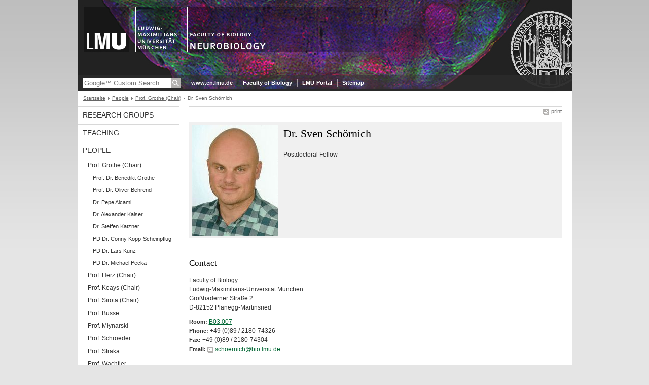

--- FILE ---
content_type: text/html; charset=utf-8
request_url: https://www.neuro.bio.lmu.de/members/systems_neuro_grothe/schoernich_s/index.html
body_size: 2985
content:
<!DOCTYPE HTML PUBLIC "-//W3C//DTD HTML 4.01 Transitional//EN"
    "http://www.w3.org/TR/html4/loose.dtd">
<html lang="en">
<head><meta name="generator" content="Infopark CMS Fiona; 6.9.0; 53616c7465645f5fb14a315e7e8b33048d3c428086aedb09">
<meta http-equiv="content-type" content="text/html; charset=utf-8">
            <title>Dr. Sven Schörnich - Neurobiology - LMU Munich</title>
<meta name="DC.language" content="en">
<meta name="DC.lmuSiteName" content="Neurobiology">
<link rel="shortcut icon" href="../../../favicon.ico" type="image/x-icon">
<!--<link rel="alternate" type="application/rss+xml" href="funktionen/rss/news.xml" title="@{site_config.site_title} - News">-->
<link type="text/css" rel="stylesheet" href="../../../0_assets/css/screen.css" media="screen,print" title="lmustyle">
<link type="text/css" rel="stylesheet" href="../../../0_assets/css/print.css" media="print" title="lmustyle">
<!--[if IE 6]>
<link type="text/css" rel="stylesheet" href="../../../0_assets/css/screen-ie6.css" media="screen" title="lmustyle">
<![endif]-->
<link media="screen,print" href="//cms-static.uni-muenchen.de/default/jquery-fancybox/default/jquery_fancybox.css" type="text/css" rel="stylesheet" title="lmustyle">
<script src="//cms-static.uni-muenchen.de/default/jquery/default/jquery.js" type="text/javascript"></script>
<script src="//cms-static.uni-muenchen.de/default/jquery-ui/default/jquery-ui-widgets.js" type="text/javascript"></script>
<script src="//cms-static.uni-muenchen.de/default/jquery-fancybox/default/jquery_fancybox_pack.js" type="text/javascript"></script>
<script src="//cms-static.uni-muenchen.de/default/lmu/js/lmu-functions.js" type="text/javascript"></script>
</head>
<body id="top">
<div id="page" class="page page-members page-members-systemsneurogrothe page-members-systemsneurogrothe-schoernichs page-person page-26825977">
<div id="home" class="home kopfbild kopfbild-members kopfbild-members-systemsneurogrothe kopfbild-members-systemsneurogrothe-schoernichs">
<a href="../../../index.html" title="Neurobiology"> <img src="//cms-static.uni-muenchen.de/default/lmu/img/blank.png" class="home-img" alt="Neurobiology" title="Neurobiology"> </a>
</div>
<div class="logo-print"> <img border="0" src="//cms-static.uni-muenchen.de/default/lmu/img/header-print.gif" alt="print"> </div>
<hr class="g-hidden">
<div id="bar" class="mod-bar kopfbild kopfbild-members kopfbild-members-systemsneurogrothe kopfbild-members-systemsneurogrothe-schoernichs">
            <div id="search" class="m-block m-block-search lmu-popover__wrapper">
                <h6 class="g-area-heading area-heading">
                    Search
                </h6>
                <form action="https://www.neuro.bio.lmu.de/funktionen/suche/index.html" id="cref_iframe">
                    <fieldset class="m-search-wrapper">
<input type="text" name="q" class="m-search-term" placeholder="Google&trade; Custom Search" onclick="this.value=''">
                        <input value="Search" type="submit" name="sa" title="Search" class="m-search-button" alt="Search">
                    </fieldset>
                    <div class="lmu-popover__content">
                        <a href="http://www.uni-muenchen.de/funktionen/datenschutz/index.html#google" class="lmu-popover_message" title="Hinweise zur Datenübertragung bei der Google™ Suche">Hinweise zur Datenübertragung bei der Google™ Suche</a>
                    </div>
                </form>
            </div>
    <div id="fn" class="m-block m-block-fn">
        <h6 class="g-area-heading area-heading">Links and Functions</h6>
        <ul class="m-list">
                    <li class="m-item m-first"><span class="m-separator"><a href="http://www.en.uni-muenchen.de" class="m-link" target="_blank" title="www.en.lmu.de - Home">www.en.lmu.de</a></span></li>
                            <li class="m-item">
                                <span class="m-separator"><a href="https://www.en.biologie.uni-muenchen.de/index.html" target="_blank" class="m-link" title="Faculty of Biology">Faculty of Biology</a></span>
                            </li>
                            <li class="m-item">
                                <span class="m-separator"><a href="https://www.portal.uni-muenchen.de" target="_blank" class="m-link" title="LMU-Portal">LMU-Portal</a></span>
                            </li>
                            <li class="m-item">
                                <span class="m-separator"><a href="../../../funktionen/sitemap2/index.html" class="m-link" title="Sitemap">Sitemap</a></span>
                            </li>
        </ul>
        <div class="g-clear"></div>
    </div>
    <div class="g-clear"></div>
</div>
<hr class="g-hidden">
<div id="bc" class="mod-bc kopfbild kopfbild-members kopfbild-members-systemsneurogrothe kopfbild-members-systemsneurogrothe-schoernichs">
    <h6 class="g-area-heading area-heading">Breadcrumb Navigation</h6>
        <ul class="m-list">
                        <li class="m-item m-first">
                            <a href="../../../index.html" class="m-link">Startseite</a>
                    </li>
                        <li class="m-item">
                            <a href="../../index.html" class="m-link">People</a>
                    </li>
                        <li class="m-item">
                            <a href="../index.html" class="m-link">Prof. Grothe (Chair)</a>
                    </li>
                        <li class="m-item">
                                Dr. Sven Schörnich
                    </li>
        </ul>
        <div class="g-clear"></div>
</div>
<hr class="g-hidden">
<div id="main" class="main">
<div id="mainNav" class="mod-mainnav">
    <h6 class="g-area-heading area-heading">Main Navigation</h6>
    <ul class="m-list m-list-1">
                                    <li class="m-item m-item-1">
                                    <a href="../../../research_groups/index.html" class="m-link m-link-1">
                                            Research Groups
                                    </a>
                            </li>
                                    <li class="m-item m-item-1">
                                    <a href="../../../teaching/index.html" class="m-link m-link-1">
                                            Teaching
                                    </a>
                            </li>
                                        <li class="m-item m-item-1">
                                        <a href="../../index.html" class="m-link m-link-1">
                                                People
                                        </a>
<ul class="m-list m-list-2">
                            <li class="m-item m-item-2">
                            <a href="../index.html" class="m-link m-link-2">
                                    Prof. Grothe (Chair)
                            </a>
<ul class="m-list m-list-3">
                        <li class="m-item m-item-3">
                        <a href="../grothe_b/index.html" class="m-link m-link-3">
                                Prof. Dr. Benedikt Grothe
                        </a>
                    </li>
                        <li class="m-item m-item-3">
                        <a href="../behrend_o/index.html" class="m-link m-link-3">
                                Prof. Dr.  Oliver Behrend
                        </a>
                    </li>
                        <li class="m-item m-item-3">
                        <a href="../alcami_p/index.html" class="m-link m-link-3">
                                Dr. Pepe Alcami
                        </a>
                    </li>
                        <li class="m-item m-item-3">
                        <a href="../kaiser_a/index.html" class="m-link m-link-3">
                                Dr. Alexander Kaiser
                        </a>
                    </li>
                        <li class="m-item m-item-3">
                        <a href="../katzner_s/index.html" class="m-link m-link-3">
                                Dr. Steffen Katzner
                        </a>
                    </li>
                        <li class="m-item m-item-3">
                        <a href="../kopp-scheinpflug_c/index.html" class="m-link m-link-3">
                                PD Dr. Conny Kopp-Scheinpflug
                        </a>
                    </li>
                        <li class="m-item m-item-3">
                        <a href="../kunz_l/index.html" class="m-link m-link-3">
                                PD Dr. Lars Kunz
                        </a>
                    </li>
                        <li class="m-item m-item-3">
                        <a href="../pecka_m/index.html" class="m-link m-link-3">
                                PD Dr. Michael Pecka
                        </a>
                    </li>
</ul>
                    </li>
                        <li class="m-item m-item-2">
                        <a href="../../comp_neuro_herz/index.html" class="m-link m-link-2">
                                Prof. Herz (Chair)
                        </a>
                    </li>
                        <li class="m-item m-item-2">
                        <a href="../../sensory-neuroscience/index.html" class="m-link m-link-2">
                                Prof. Keays (Chair)
                        </a>
                    </li>
                        <li class="m-item m-item-2">
                        <a href="../../cogneurplas_sirota/index.html" class="m-link m-link-2">
                                Prof. Sirota (Chair)
                        </a>
                    </li>
                        <li class="m-item m-item-2">
                        <a href="../../system_neuro_busse/index.html" class="m-link m-link-2">
                                Prof. Busse
                        </a>
                    </li>
                        <li class="m-item m-item-2">
                        <a href="../../comp_neuro_mlynarski1/index.html" class="m-link m-link-2">
                                Prof. Młynarski
                        </a>
                    </li>
                        <li class="m-item m-item-2">
                        <a href="../../comp_neuro_schroeder/index.html" class="m-link m-link-2">
                                Prof. Schroeder
                        </a>
                    </li>
                        <li class="m-item m-item-2">
                        <a href="../../systems_neuro_straka/index.html" class="m-link m-link-2">
                                Prof. Straka
                        </a>
                    </li>
                        <li class="m-item m-item-2">
                        <a href="../../comp_neuro_wachtler/index.html" class="m-link m-link-2">
                                Prof. Wachtler
                        </a>
                    </li>
                        <li class="m-item m-item-2">
                        <a href="../../former-members/index.html" class="m-link m-link-2">
                                Former members
                        </a>
                    </li>
</ul>
                            </li>
                                    <li class="m-item m-item-1">
                                    <a href="../../../publications/index.html" class="m-link m-link-1">
                                            Publications
                                    </a>
                            </li>
                                    <li class="m-item m-item-1">
                                    <a href="../../../aktuelles/index.html" class="m-link m-link-1">
                                            Announcements
                                    </a>
                            </li>
                                    <li class="m-item m-item-1">
                                    <a href="../../../kontakt/index.html" class="m-link m-link-1">
                                            Contact
                                    </a>
                            </li>
    </ul>
</div>
<hr class="g-hidden">
        <div id="contentcontainer" class="contentcontainer contentcontainer-l g-grid-735">
    <div id="cFn1" class="mod mod-cfn mod-cfn-1">
        <h6 class="g-area-heading area-heading"></h6>
        <ul class="m-col-2 m-buttons">
            <li class="m-button m-button-print"><a href="#top" onClick="print();" class="m-link m-link-print" title="print">print</a></li>
        </ul>
        <div class="g-clear"></div>
        <hr class="g-hidden">
    </div>
        <h6 class="g-area-heading area-heading">Content</h6>
<div id="content" class="content content-person">
        <div class="g-bg g-margin-top-s g-padding-xs mod mod-teaser mod-teaser-bg box-portrait">
            <div class="m-media"><img src="../../../bilder/Bilder-AG-Grothe/schoernich.jpg" alt="Dr. Sven Schörnich" class="bild"></div>
        <div class="m-bd g-padding-xs">
            <h1 class="g-h1 g-no-margin-top g-margin-bottom-l name g-no-clear">
                    Dr.
                Sven Schörnich
            </h1>
                <p class="funktion">
                    Postdoctoral Fellow
                </p>
        </div>
        <div class="g-clear"></div>
    </div>
        <div class="block block-kontakt">
            <h2 class="g-h2 heading-kontakt">
                Contact
            </h2>
            <div class="body-kontakt">
                    <address class="g-margin-top g-address adresse">Faculty of Biology<br>Ludwig-Maximilians-Universität München<br>Großhaderner Straße 2<br>D-82152 Planegg-Martinsried</address>
                <p class="g-margin-top-s block-kontakt">
                        <span class="g-label label-raum">Room:</span>
                        <span class="raum"><a href="http://www.uni-muenchen.de/raumfinder/index.html#/building/bw2970/map?room=297103007_#/building/bw2970/map?room=297103007_" target="_blank" title="B03.007">B03.007</a></span><br>
                        <span class="g-label label-telefon">Phone:</span>
                        <span class="telefon">+49 (0)89 / 2180-74326</span><br>
                        <span class="g-label label-fax">Fax:</span>
                        <span class="fax">+49 (0)89 / 2180-74304</span><br>
                        <span class="g-label label-email">Email:</span>
                        <span class="email"><a href="&#109;&#97;&#105;&#108;&#116;&#111;&#58;&#115;&#99;&#104;&#111;&#101;&#114;&#110;&#105;&#99;&#104;&#64;&#98;&#105;&#111;&#46;&#108;&#109;&#117;&#46;&#100;&#101;" class="g-link-mail" title="Send email to: &#115;&#99;&#104;&#111;&#101;&#114;&#110;&#105;&#99;&#104;&#64;&#98;&#105;&#111;&#46;&#108;&#109;&#117;&#46;&#100;&#101;">&#115;&#99;&#104;&#111;&#101;&#114;&#110;&#105;&#99;&#104;&#64;&#98;&#105;&#111;&#46;&#108;&#109;&#117;&#46;&#100;&#101;</a></span><br>
                </p>
            </div>
        </div>
            <div class="user-html hauptinhalt">
            <h2>Publications on <a href="https://epub.ub.uni-muenchen.de/view/autoren/Sch=F6rnich=3ASven=3A=3A.html" target="_blank" title="Sven Sch&ouml;rnich's publications on Open Access LMU">Open Access LMU</a></h2>
            <div class="g-clear"></div>
        </div>
</div>
        <div id="cFn2" class="mod mod-cfn mod-cfn-2">
    <hr class="g-hidden">
    <h6 class="g-area-heading area-heading"></h6>
    <ul class="m-col-1 m-buttons">
        <li class="m-button m-button-print"><a href="#top" onClick="print();" class="m-link m-link-print" title="print">print</a></li>
    </ul>
    <ul class="m-col-2 m-buttons">
        <li class="m-button m-button-top"><a href="#top" class="m-link m-link-top" title="top">top</a></li>
    </ul>
    <div class="g-clear"></div>
</div>
    </div>
    <div class="g-clear"></div>
</div>
<hr class="g-hidden">
<div id="footer" class="mod-footer">
    <h6 class="g-area-heading area-heading">Footer</h6>
    <ul class="m-list">
                <li class="m-item">
                        <a href="../../../funktionen/imprint/index.html" class="m-link" title="Copyright and Disclaimer">Copyright and Disclaimer</a>
                </li>
                <li class="m-item">
                        <a href="../../../funktionen/privacy/index.html" class="m-link" title="Privacy Policy">Privacy Policy</a>
                </li>
                <li class="m-item">
                        <a href="../../../kontakt/index.html" class="m-link" title="Contact">Contact</a>
                </li>
        <li class="m-item">
        <a href="../../../funktionen/barrierefreiheit/index.html" class="m-link">
            Accessibility
        </a>
        </li>
    </ul>
    <div class="g-clear"></div>
</div>
</div>
</body>
</html>
